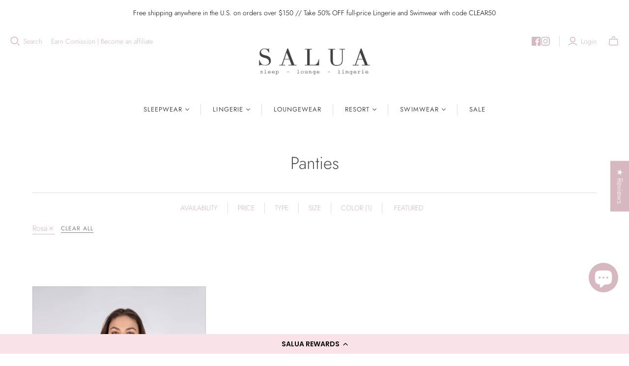

--- FILE ---
content_type: image/svg+xml
request_url: https://cdn.shopify.com/s/files/1/0211/0534/files/icon-phone.svg?v=1615993056
body_size: -310
content:
<svg xmlns="http://www.w3.org/2000/svg" width="16.75" height="22.301" viewBox="0 0 16.75 22.301">
  <g id="noun_Phone_3592998" transform="translate(-17.657 -8.615)">
    <path id="Path_15" data-name="Path 15" d="M23.938,11.773l.022.042C23.965,11.829,23.93,11.76,23.938,11.773ZM22.9,8.753a1.35,1.35,0,0,0-1.225.017l-.855.493-.055.035a7.42,7.42,0,0,0-3.1,5.795,11.574,11.574,0,0,0,1.82,6.373l2.2,3.81,0,0,0,.009a11.537,11.537,0,0,0,4.6,4.751,7.412,7.412,0,0,0,6.567.212.6.6,0,0,0,.056-.029l.855-.493a1.357,1.357,0,0,0,.627-1.055,2.9,2.9,0,0,0-.163-1.123,7.8,7.8,0,0,0-.965-1.919,6.1,6.1,0,0,0-1.943-2.27,2.2,2.2,0,0,0-2.253-.016l-1.064.614a1.157,1.157,0,0,1-1.066,0,2.054,2.054,0,0,1-.875-.723l-2.623-4.544a2.031,2.031,0,0,1-.19-1.118,1.154,1.154,0,0,1,.531-.925l1.063-.614a2.205,2.205,0,0,0,1.112-1.959,6.105,6.105,0,0,0-1-2.822,7.708,7.708,0,0,0-1.176-1.79A2.881,2.881,0,0,0,22.9,8.753Z" transform="translate(0 0)" fill="#3b3b3b"/>
  </g>
</svg>
